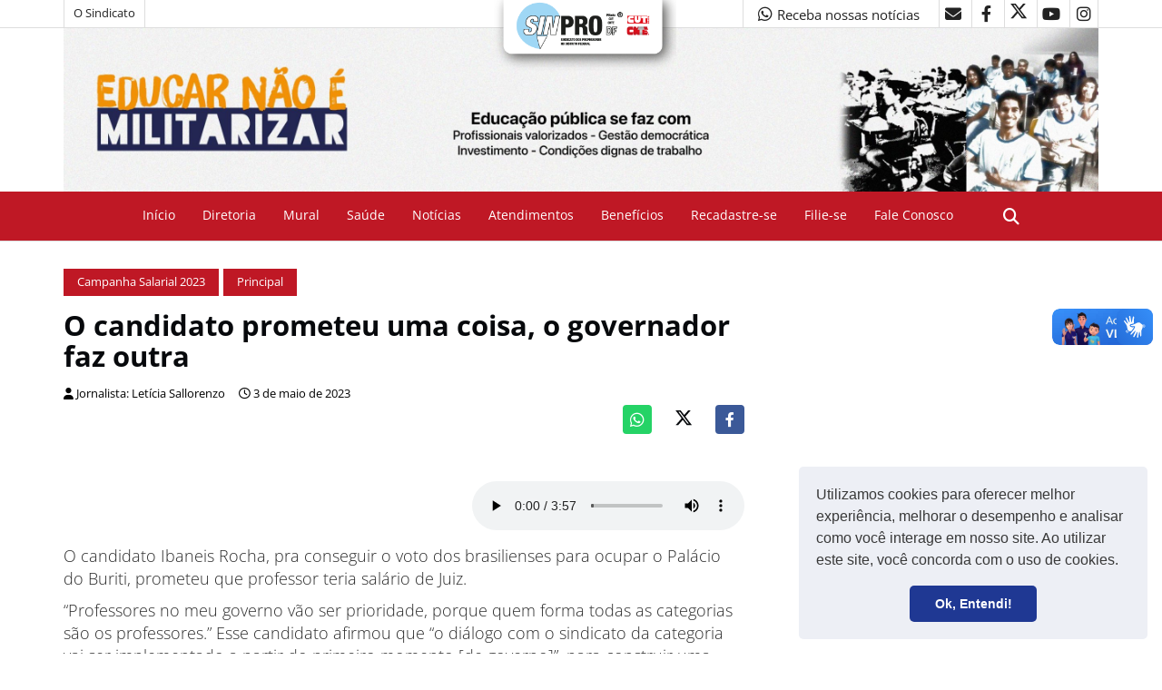

--- FILE ---
content_type: text/html; charset=UTF-8
request_url: https://suporte.sinprodf.org.br/lianetts/sintetizador.php
body_size: -33
content:
{"success":true,"error":false,"resp":"\/\/suporte.sinprodf.org.br\/lianetts\/\/audio\/2023\/05\/1683153628.wav"}